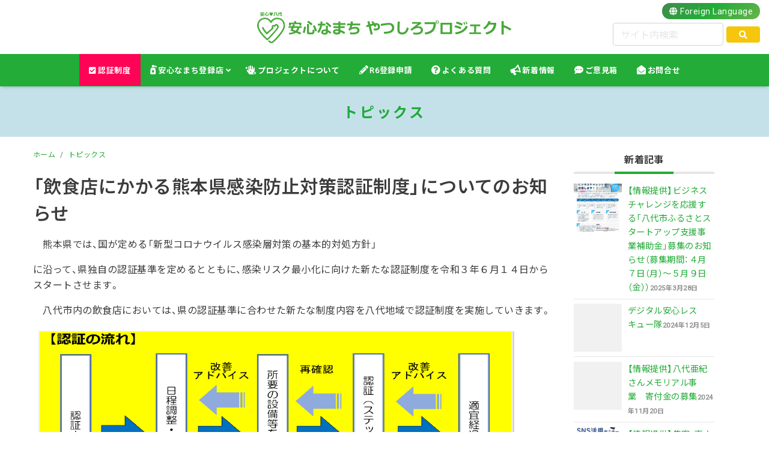

--- FILE ---
content_type: text/html; charset=UTF-8
request_url: https://8246.anshinnamachi.com/2021061212751
body_size: 48514
content:
<!DOCTYPE html>
<html lang="ja"
	prefix="og: https://ogp.me/ns#"  prefix="og: http://ogp.me/ns#">
<head>
<meta charset="utf-8">
<meta name="viewport" content="width=device-width, initial-scale=1">
<link rel="start" href="https://8246.anshinnamachi.com" title="TOP">
<script type='text/javascript'>mapp = window.mapp || {}; mapp.data = [];</script>
<title>「飲食店にかかる熊本県感染防止対策認証制度」についてのお知らせ | 安心なまちやつしろプロジェクト</title>

		<!-- All in One SEO 4.1.0.3 -->
		<meta name="description" content="熊本県では、国が定める「新型コロナウイルス感染層対策の基本的対処方針」 に沿って、県独自の認証基準を定めると...| トピックス"/>
		<meta name="keywords" content="トピックス" />
		<link rel="canonical" href="https://8246.anshinnamachi.com/2021061212751" />
		<meta property="og:site_name" content="「飲食店にかかる熊本県感染防止対策認証制度」についてのお知らせ | 安心なまちやつしろプロジェクト | わたしたち、感染防止やってます！！！" />
		<meta property="og:type" content="article" />
		<meta property="og:title" content="「飲食店にかかる熊本県感染防止対策認証制度」についてのお知らせ | 安心なまちやつしろプロジェクト" />
		<meta property="og:description" content="熊本県では、国が定める「新型コロナウイルス感染層対策の基本的対処方針」 に沿って、県独自の認証基準を定めると...| トピックス" />
		<meta property="og:url" content="https://8246.anshinnamachi.com/2021061212751" />
		<meta property="og:image" content="https://8246.anshinnamachi.com/wp-content/uploads/2020/12/head.jpg" />
		<meta property="og:image:secure_url" content="https://8246.anshinnamachi.com/wp-content/uploads/2020/12/head.jpg" />
		<meta property="og:image:width" content="2000" />
		<meta property="og:image:height" content="762" />
		<meta property="article:tag" content="トピックス" />
		<meta property="article:published_time" content="2021-06-11T16:08:56Z" />
		<meta property="article:modified_time" content="2021-06-11T16:08:58Z" />
		<meta property="article:publisher" content="https://www.facebook.com/anshin8246pj" />
		<meta name="twitter:card" content="summary" />
		<meta name="twitter:domain" content="8246.anshinnamachi.com" />
		<meta name="twitter:title" content="「飲食店にかかる熊本県感染防止対策認証制度」についてのお知らせ | 安心なまちやつしろプロジェクト" />
		<meta name="twitter:description" content="熊本県では、国が定める「新型コロナウイルス感染層対策の基本的対処方針」 に沿って、県独自の認証基準を定めると...| トピックス" />
		<meta name="twitter:image" content="https://8246.anshinnamachi.com/wp-content/uploads/2020/12/head.jpg" />
		<script type="application/ld+json" class="aioseo-schema">
			{"@context":"https:\/\/schema.org","@graph":[{"@type":"WebSite","@id":"https:\/\/8246.anshinnamachi.com\/#website","url":"https:\/\/8246.anshinnamachi.com\/","name":"\u5b89\u5fc3\u306a\u307e\u3061\u3084\u3064\u3057\u308d\u30d7\u30ed\u30b8\u30a7\u30af\u30c8","description":"\u308f\u305f\u3057\u305f\u3061\u3001\u611f\u67d3\u9632\u6b62\u3084\u3063\u3066\u307e\u3059\uff01\uff01\uff01","publisher":{"@id":"https:\/\/8246.anshinnamachi.com\/#organization"}},{"@type":"Organization","@id":"https:\/\/8246.anshinnamachi.com\/#organization","name":"\u516b\u4ee3\u5546\u5de5\u4f1a\u8b70\u6240","url":"https:\/\/8246.anshinnamachi.com\/","logo":{"@type":"ImageObject","@id":"https:\/\/8246.anshinnamachi.com\/#organizationLogo","url":"https:\/\/8246cci.sakura.ne.jp\/amyp\/wp-content\/uploads\/2020\/12\/favicon.png"},"image":{"@id":"https:\/\/8246.anshinnamachi.com\/#organizationLogo"},"sameAs":["https:\/\/www.facebook.com\/anshin8246pj"],"contactPoint":{"@type":"ContactPoint","telephone":"+81965326194","contactType":"Customer Support"}},{"@type":"BreadcrumbList","@id":"https:\/\/8246.anshinnamachi.com\/2021061212751#breadcrumblist","itemListElement":[{"@type":"ListItem","@id":"https:\/\/8246.anshinnamachi.com\/#listItem","position":"1","item":{"@id":"https:\/\/8246.anshinnamachi.com\/#item","name":"\u30db\u30fc\u30e0","description":"\u672c\u30d7\u30ed\u30b8\u30a7\u30af\u30c8\u306f\u65b0\u578b\u30b3\u30ed\u30ca\u30a6\u30a4\u30eb\u30b9\u611f\u67d3\u75c7\u9632\u6b62\u5bfe\u7b56\u3092\u5b98\u6c11\u4e00\u4f53\u3068\u306a\u308a\u3001\u5b89\u5fc3\u306a\u307e\u3061\u3065\u304f\u308a\u3092\u63a8\u9032\u3059\u308b\u305f\u3081\u306b\u8a2d\u7acb\u3055\u308c\u307e\u3057\u305f\u3002\u30a6\u30a4\u30eb\u30b9\u611f\u67d3\u3092\u9632\u6b62\u3059\u308b\u305f\u3081\u3001\u516b\u4ee3\u306e\u69d8\u3005\u306a\u5e97\u8217\u30fb\u4e8b\u696d\u6240\u304c\u300c\u516b\u4ee3\u7248\u611f\u67d3\u9632\u6b62\u5bfe\u7b56\u30c1\u30a7\u30c3\u30af\u30ea\u30b9\u30c8\u300d\u3092\u4f5c\u6210\u3057\u53ef\u8996\u5316\u3059\u308b\u3053\u3068\u306b\u3088\u308a\u3001\u516b\u4ee3\u5730\u57df\u306b\u5bfe\u3059\u308b\u5b89\u5fc3\u611f\u304c\u91b8\u6210\u3055\u308c\u3001\u65b0\u3057\u3044\u751f\u6d3b\u69d8\u5f0f\u3092\u5b9f\u8df5\u3057\u3001\u6301\u7d9a\u53ef\u80fd\u306a\u516b\u4ee3\u3092\u76ee\u6307\u3057\u307e\u3059\u3002","url":"https:\/\/8246.anshinnamachi.com\/"}}]},{"@type":"Person","@id":"https:\/\/8246.anshinnamachi.com\/author\/anshin_8246#author","url":"https:\/\/8246.anshinnamachi.com\/author\/anshin_8246","name":"\u5b89\u5fc3\u306a\u307e\u3061\u3084\u3064\u3057\u308d\u30d7\u30ed\u30b8\u30a7\u30af\u30c8 \u4e8b\u52d9\u5c40"},{"@type":"WebPage","@id":"https:\/\/8246.anshinnamachi.com\/2021061212751#webpage","url":"https:\/\/8246.anshinnamachi.com\/2021061212751","name":"\u300c\u98f2\u98df\u5e97\u306b\u304b\u304b\u308b\u718a\u672c\u770c\u611f\u67d3\u9632\u6b62\u5bfe\u7b56\u8a8d\u8a3c\u5236\u5ea6\u300d\u306b\u3064\u3044\u3066\u306e\u304a\u77e5\u3089\u305b | \u5b89\u5fc3\u306a\u307e\u3061\u3084\u3064\u3057\u308d\u30d7\u30ed\u30b8\u30a7\u30af\u30c8","description":"\u718a\u672c\u770c\u3067\u306f\u3001\u56fd\u304c\u5b9a\u3081\u308b\u300c\u65b0\u578b\u30b3\u30ed\u30ca\u30a6\u30a4\u30eb\u30b9\u611f\u67d3\u5c64\u5bfe\u7b56\u306e\u57fa\u672c\u7684\u5bfe\u51e6\u65b9\u91dd\u300d \u306b\u6cbf\u3063\u3066\u3001\u770c\u72ec\u81ea\u306e\u8a8d\u8a3c\u57fa\u6e96\u3092\u5b9a\u3081\u308b\u3068...| \u30c8\u30d4\u30c3\u30af\u30b9","inLanguage":"ja","isPartOf":{"@id":"https:\/\/8246.anshinnamachi.com\/#website"},"breadcrumb":{"@id":"https:\/\/8246.anshinnamachi.com\/2021061212751#breadcrumblist"},"author":"https:\/\/8246.anshinnamachi.com\/2021061212751#author","creator":"https:\/\/8246.anshinnamachi.com\/2021061212751#author","datePublished":"2021-06-11T16:08:56+09:00","dateModified":"2021-06-11T16:08:58+09:00"},{"@type":"Article","@id":"https:\/\/8246.anshinnamachi.com\/2021061212751#article","name":"\u300c\u98f2\u98df\u5e97\u306b\u304b\u304b\u308b\u718a\u672c\u770c\u611f\u67d3\u9632\u6b62\u5bfe\u7b56\u8a8d\u8a3c\u5236\u5ea6\u300d\u306b\u3064\u3044\u3066\u306e\u304a\u77e5\u3089\u305b | \u5b89\u5fc3\u306a\u307e\u3061\u3084\u3064\u3057\u308d\u30d7\u30ed\u30b8\u30a7\u30af\u30c8","description":"\u718a\u672c\u770c\u3067\u306f\u3001\u56fd\u304c\u5b9a\u3081\u308b\u300c\u65b0\u578b\u30b3\u30ed\u30ca\u30a6\u30a4\u30eb\u30b9\u611f\u67d3\u5c64\u5bfe\u7b56\u306e\u57fa\u672c\u7684\u5bfe\u51e6\u65b9\u91dd\u300d \u306b\u6cbf\u3063\u3066\u3001\u770c\u72ec\u81ea\u306e\u8a8d\u8a3c\u57fa\u6e96\u3092\u5b9a\u3081\u308b\u3068...| \u30c8\u30d4\u30c3\u30af\u30b9","headline":"\u300c\u98f2\u98df\u5e97\u306b\u304b\u304b\u308b\u718a\u672c\u770c\u611f\u67d3\u9632\u6b62\u5bfe\u7b56\u8a8d\u8a3c\u5236\u5ea6\u300d\u306b\u3064\u3044\u3066\u306e\u304a\u77e5\u3089\u305b","author":{"@id":"https:\/\/8246.anshinnamachi.com\/author\/anshin_8246#author"},"publisher":{"@id":"https:\/\/8246.anshinnamachi.com\/#organization"},"datePublished":"2021-06-11T16:08:56+09:00","dateModified":"2021-06-11T16:08:58+09:00","articleSection":"\u30c8\u30d4\u30c3\u30af\u30b9","mainEntityOfPage":{"@id":"https:\/\/8246.anshinnamachi.com\/2021061212751#webpage"},"isPartOf":{"@id":"https:\/\/8246.anshinnamachi.com\/2021061212751#webpage"},"image":{"@type":"ImageObject","@id":"https:\/\/8246.anshinnamachi.com\/#articleImage","url":"https:\/\/8246.anshinnamachi.com\/wp-content\/uploads\/2021\/06\/\u8a8d\u8a3c\u306e\u6d41\u308c.png","width":"811","height":"327"}}]}
		</script>
		<!-- All in One SEO -->

<link rel='dns-prefetch' href='//cdnjs.cloudflare.com' />
<link rel='dns-prefetch' href='//fonts.googleapis.com' />
<link rel='dns-prefetch' href='//s.w.org' />
		<script type="text/javascript">
			window._wpemojiSettings = {"baseUrl":"https:\/\/s.w.org\/images\/core\/emoji\/13.0.1\/72x72\/","ext":".png","svgUrl":"https:\/\/s.w.org\/images\/core\/emoji\/13.0.1\/svg\/","svgExt":".svg","source":{"concatemoji":"https:\/\/8246.anshinnamachi.com\/wp-includes\/js\/wp-emoji-release.min.js?ver=7d392a0842af8621271ee1a6c7a0c1fb"}};
			!function(e,a,t){var n,r,o,i=a.createElement("canvas"),p=i.getContext&&i.getContext("2d");function s(e,t){var a=String.fromCharCode;p.clearRect(0,0,i.width,i.height),p.fillText(a.apply(this,e),0,0);e=i.toDataURL();return p.clearRect(0,0,i.width,i.height),p.fillText(a.apply(this,t),0,0),e===i.toDataURL()}function c(e){var t=a.createElement("script");t.src=e,t.defer=t.type="text/javascript",a.getElementsByTagName("head")[0].appendChild(t)}for(o=Array("flag","emoji"),t.supports={everything:!0,everythingExceptFlag:!0},r=0;r<o.length;r++)t.supports[o[r]]=function(e){if(!p||!p.fillText)return!1;switch(p.textBaseline="top",p.font="600 32px Arial",e){case"flag":return s([127987,65039,8205,9895,65039],[127987,65039,8203,9895,65039])?!1:!s([55356,56826,55356,56819],[55356,56826,8203,55356,56819])&&!s([55356,57332,56128,56423,56128,56418,56128,56421,56128,56430,56128,56423,56128,56447],[55356,57332,8203,56128,56423,8203,56128,56418,8203,56128,56421,8203,56128,56430,8203,56128,56423,8203,56128,56447]);case"emoji":return!s([55357,56424,8205,55356,57212],[55357,56424,8203,55356,57212])}return!1}(o[r]),t.supports.everything=t.supports.everything&&t.supports[o[r]],"flag"!==o[r]&&(t.supports.everythingExceptFlag=t.supports.everythingExceptFlag&&t.supports[o[r]]);t.supports.everythingExceptFlag=t.supports.everythingExceptFlag&&!t.supports.flag,t.DOMReady=!1,t.readyCallback=function(){t.DOMReady=!0},t.supports.everything||(n=function(){t.readyCallback()},a.addEventListener?(a.addEventListener("DOMContentLoaded",n,!1),e.addEventListener("load",n,!1)):(e.attachEvent("onload",n),a.attachEvent("onreadystatechange",function(){"complete"===a.readyState&&t.readyCallback()})),(n=t.source||{}).concatemoji?c(n.concatemoji):n.wpemoji&&n.twemoji&&(c(n.twemoji),c(n.wpemoji)))}(window,document,window._wpemojiSettings);
		</script>
		<style type="text/css">
img.wp-smiley,
img.emoji {
	display: inline !important;
	border: none !important;
	box-shadow: none !important;
	height: 1em !important;
	width: 1em !important;
	margin: 0 .07em !important;
	vertical-align: -0.1em !important;
	background: none !important;
	padding: 0 !important;
}
</style>
	<link rel='stylesheet' id='wp-block-library-css'  href='https://8246.anshinnamachi.com/wp-includes/css/dist/block-library/style.min.css?ver=7d392a0842af8621271ee1a6c7a0c1fb' type='text/css' media='all' />
<link rel='stylesheet' id='mappress-css'  href='https://8246.anshinnamachi.com/wp-content/plugins/mappress-google-maps-for-wordpress/css/mappress.css?ver=2.58.3' type='text/css' media='all' />
<link rel='stylesheet' id='parent-style-css'  href='https://8246.anshinnamachi.com/wp-content/themes/amyp/style.css?ver=7d392a0842af8621271ee1a6c7a0c1fb' type='text/css' media='all' />
<link rel='stylesheet' id='bootstrap-css'  href='https://8246.anshinnamachi.com/wp-content/themes/amyp/css/bootstrap.min.css?ver=1.0' type='text/css' media='all' />
<link rel='stylesheet' id='icomoon-css'  href='https://8246.anshinnamachi.com/wp-content/themes/amyp/css/icomoon.css?ver=7d392a0842af8621271ee1a6c7a0c1fb' type='text/css' media='all' />
<link rel='stylesheet' id='awe-css'  href='https://cdnjs.cloudflare.com/ajax/libs/font-awesome/5.13.0/css/all.min.css?ver=7d392a0842af8621271ee1a6c7a0c1fb' type='text/css' media='all' />
<link rel='stylesheet' id='g1-css'  href='//fonts.googleapis.com/css?family=Roboto&#038;ver=7d392a0842af8621271ee1a6c7a0c1fb' type='text/css' media='all' />
<link rel='stylesheet' id='g2-css'  href='//fonts.googleapis.com/earlyaccess/notosansjp.css?ver=7d392a0842af8621271ee1a6c7a0c1fb' type='text/css' media='all' />
<link rel='stylesheet' id='amyp-style-css'  href='https://8246.anshinnamachi.com/wp-content/themes/amyp-c/style.css?ver=1.0' type='text/css' media='all' />
<link rel='stylesheet' id='amyp-block-style-css'  href='https://8246.anshinnamachi.com/wp-content/themes/amyp/css/block.css?ver=1.0' type='text/css' media='all' />
<link rel='stylesheet' id='fancybox-css'  href='https://8246.anshinnamachi.com/wp-content/plugins/easy-fancybox/fancybox/1.5.4/jquery.fancybox.min.css?ver=7d392a0842af8621271ee1a6c7a0c1fb' type='text/css' media='screen' />
<script type='text/javascript' src='https://8246.anshinnamachi.com/wp-includes/js/jquery/jquery.min.js?ver=3.5.1' id='jquery-core-js'></script>
<script type='text/javascript' src='https://8246.anshinnamachi.com/wp-includes/js/jquery/jquery-migrate.min.js?ver=3.3.2' id='jquery-migrate-js'></script>
<script type='text/javascript' src='https://8246.anshinnamachi.com/wp-content/themes/amyp/js/bootstrap.min.js?ver=1.0' id='bootstrap-js'></script>
<script type='text/javascript' src='https://8246.anshinnamachi.com/wp-content/themes/amyp/js/common.min.js?ver=1.0' id='amyp-script-js'></script>
<link rel="https://api.w.org/" href="https://8246.anshinnamachi.com/wp-json/" /><link rel="alternate" type="application/json" href="https://8246.anshinnamachi.com/wp-json/wp/v2/posts/12751" /><link rel='shortlink' href='https://8246.anshinnamachi.com/?p=12751' />
<link rel="alternate" type="application/json+oembed" href="https://8246.anshinnamachi.com/wp-json/oembed/1.0/embed?url=https%3A%2F%2F8246.anshinnamachi.com%2F2021061212751" />
<link rel="alternate" type="text/xml+oembed" href="https://8246.anshinnamachi.com/wp-json/oembed/1.0/embed?url=https%3A%2F%2F8246.anshinnamachi.com%2F2021061212751&#038;format=xml" />
<!-- Global site tag (gtag.js) - Google Analytics -->
<script async src="https://www.googletagmanager.com/gtag/js?id=G-RW2L294NVH"></script>
<script>
  window.dataLayer = window.dataLayer || [];
  function gtag(){dataLayer.push(arguments);}
  gtag('js', new Date());

  gtag('config', 'G-RW2L294NVH');
</script><link rel="alternate" type="application/rss+xml" title="安心なまちやつしろプロジェクト" href="https://8246.anshinnamachi.com/feed">
<link rel="icon" href="https://8246.anshinnamachi.com/wp-content/uploads/2020/12/cropped-favicon-32x32.png" sizes="32x32" />
<link rel="icon" href="https://8246.anshinnamachi.com/wp-content/uploads/2020/12/cropped-favicon-192x192.png" sizes="192x192" />
<link rel="apple-touch-icon" href="https://8246.anshinnamachi.com/wp-content/uploads/2020/12/cropped-favicon-180x180.png" />
<meta name="msapplication-TileImage" content="https://8246.anshinnamachi.com/wp-content/uploads/2020/12/cropped-favicon-270x270.png" />
<link href="https://8246.anshinnamachi.com/wp-content/themes/amyp-c/assets/aos.css" rel="stylesheet">
<!--[if lt IE 9]>
<meta http-equiv="X-UA-Compatible" content="IE=edge">
<script type="text/javascript" src="https://oss.maxcdn.com/html5shiv/3.7.2/html5shiv.min.js"></script>
<script type="text/javascript" src="https://oss.maxcdn.com/respond/1.4.2/respond.min.js"></script>
<![endif]-->
</head>

<body class="post-template-default single single-post postid-12751 single-format-standard dropdown_active category_1">

<!-- FB -->
<div id="fb-root"></div>
<script>(function(d, s, id) {
  var js, fjs = d.getElementsByTagName(s)[0];
  if (d.getElementById(id)) return;
  js = d.createElement(s); js.id = id;
  js.src = "//connect.facebook.net/ja_JP/sdk.js#xfbml=1&version=v6.0";
  fjs.parentNode.insertBefore(js, fjs);
}(document, 'script', 'facebook-jssdk'));</script>
<div class="loader-wrap">
	<div class="loader">
	  <span><img src="https://8246.anshinnamachi.com/wp-content/themes/amyp-c/images/logo.svg" alt="安心なまちやつしろプロジェクト" width="280px"></span>
	</div>
</div>
<a id="top"></a>
<div class="wrapper">
<header id="header" class="navbar">
		<div class="headline text-center">
	        <a href="https://8246.anshinnamachi.com" title="安心なまちやつしろプロジェクト" class="logo">
	            	            <img src="https://8246.anshinnamachi.com/wp-content/themes/amyp-c/images/logo.svg" alt="安心なまちやつしろプロジェクト">
	            	        </a>
			<div id="sb-search" class="sb-search" >
				<form method="get" class="searchform" action="https://8246.anshinnamachi.com/">
  <input type="text" placeholder="サイト内検索" name="s" class="searchfield" value="" />
  <button type="submit" class="searchico"><i class="fas fa-search"></i></button>
</form>
			    <span class="sb-icon-search"><i class="ico-chg fas fa-search-plus"></i></span>
			</div>
			<div id="flang" class="foreignlang" >
				<a href="https://8246.anshinnamachi.com/foreignlanguage" class="notranslate"><i class="fas fa-globe"></i><span class="sp_none"> Foreign Language</span></a>
			</div>

		</div>
		<nav class="navbar-expand-md">
		    <!-- Global Menu -->
		    		    <ul id="menu-nav_main" class="nav navbar-nav"><li id="menu-item-12816" class="bg-ninsho menu-item menu-item-type-post_type menu-item-object-page menu-item-12816 nav-item"><a href="https://8246.anshinnamachi.com/ninshoabout"><i class="fas fa-check-square"></i> 認証制度</a></li>
<li id="menu-item-101" class="icon_shop menu-item menu-item-type-custom menu-item-object-custom menu-item-has-children menu-item-101 nav-item"><a title="感染防止実施店" href="https://8246.anshinnamachi.com/shop">安心なまち登録店</a>
<ul class="sub-menu">
	<li id="menu-item-7661" class="icon_01 menu-item menu-item-type-taxonomy menu-item-object-shop_cat menu-item-7661 nav-item"><a href="https://8246.anshinnamachi.com/shop_cat/gourmet">飲食業</a></li>
	<li id="menu-item-7655" class="icon_04 menu-item menu-item-type-taxonomy menu-item-object-shop_cat menu-item-7655 nav-item"><a href="https://8246.anshinnamachi.com/shop_cat/shopping">小売・卸・製造業</a></li>
	<li id="menu-item-7650" class="icon_02 menu-item menu-item-type-taxonomy menu-item-object-shop_cat menu-item-7650 nav-item"><a href="https://8246.anshinnamachi.com/shop_cat/services">サービス業</a></li>
	<li id="menu-item-7653" class="icon_07 menu-item menu-item-type-taxonomy menu-item-object-shop_cat menu-item-7653 nav-item"><a href="https://8246.anshinnamachi.com/shop_cat/hotels">宿泊</a></li>
	<li id="menu-item-7658" class="icon_08 menu-item menu-item-type-taxonomy menu-item-object-shop_cat menu-item-7658 nav-item"><a href="https://8246.anshinnamachi.com/shop_cat/beauty">理美容</a></li>
	<li id="menu-item-7652" class="icon_06 menu-item menu-item-type-taxonomy menu-item-object-shop_cat menu-item-7652 nav-item"><a href="https://8246.anshinnamachi.com/shop_cat/hospital">医療・福祉</a></li>
	<li id="menu-item-7660" class="icon_05 menu-item menu-item-type-taxonomy menu-item-object-shop_cat menu-item-7660 nav-item"><a href="https://8246.anshinnamachi.com/shop_cat/kinyuhoken">金融・保険</a></li>
	<li id="menu-item-7654" class="icon_03 menu-item menu-item-type-taxonomy menu-item-object-shop_cat menu-item-7654 nav-item"><a href="https://8246.anshinnamachi.com/shop_cat/senmon">専門職/整備等</a></li>
	<li id="menu-item-7657" class="icon_09 menu-item menu-item-type-taxonomy menu-item-object-shop_cat menu-item-7657 nav-item"><a href="https://8246.anshinnamachi.com/shop_cat/travel">旅客業</a></li>
	<li id="menu-item-7659" class="icon_10 menu-item menu-item-type-taxonomy menu-item-object-shop_cat menu-item-7659 nav-item"><a href="https://8246.anshinnamachi.com/shop_cat/unyu">運輸業</a></li>
	<li id="menu-item-7656" class="icon_11 menu-item menu-item-type-taxonomy menu-item-object-shop_cat menu-item-7656 nav-item"><a href="https://8246.anshinnamachi.com/shop_cat/kensetu">建設業</a></li>
	<li id="menu-item-7651" class="icon_12 menu-item menu-item-type-taxonomy menu-item-object-shop_cat menu-item-7651 nav-item"><a href="https://8246.anshinnamachi.com/shop_cat/company">その他事業所</a></li>
</ul>
</li>
<li id="menu-item-21321" class="icon_about menu-item menu-item-type-post_type menu-item-object-page menu-item-21321 nav-item"><a href="https://8246.anshinnamachi.com/about_amyp">プロジェクトについて</a></li>
<li id="menu-item-21440" class="icon_shinsei menu-item menu-item-type-custom menu-item-object-custom menu-item-21440 nav-item"><a target="_blank" rel="noopener" href="https://8246cci.or.jp/chosa2024/">R6登録申請</a></li>
<li id="menu-item-7649" class="icon_qa menu-item menu-item-type-post_type menu-item-object-page menu-item-7649 nav-item"><a href="https://8246.anshinnamachi.com/qa">よくある質問</a></li>
<li id="menu-item-8654" class="icon_topic menu-item menu-item-type-post_type menu-item-object-page menu-item-8654 nav-item"><a href="https://8246.anshinnamachi.com/news">新着情報</a></li>
<li id="menu-item-7721" class="icon_iken menu-item menu-item-type-post_type menu-item-object-page menu-item-7721 nav-item"><a href="https://8246.anshinnamachi.com/goiken">ご意見箱</a></li>
<li id="menu-item-7720" class="icon_contact menu-item menu-item-type-post_type menu-item-object-page menu-item-7720 nav-item"><a href="https://8246.anshinnamachi.com/contact">お問合せ</a></li>
</ul>		    <button type="button" class="navbar-toggler collapsed">
		        <span class="sr-only">MENU</span>
		        <span class="icon-bar top-bar"></span>
		        <span class="icon-bar middle-bar"></span>
		        <span class="icon-bar bottom-bar"></span>
		        <span class="icontitle">MENU</span>
		    </button>
		    
					</nav>
</header>

<div class="page-header">
	<h1 class="h2 page-header-title">
		<span>トピックス</span>
		<div class="page-excerpt"><p>topics</p></div>
	</h1>
</div>
<div class="detail post-12751 post type-post status-publish format-standard hentry category-topics">
    <div class="container">
        <div class="row">
            <div class="col-lg-9 mainarea">

                                
                <!-- pan -->
				<nav aria-label="breadcrumb"><ul class="breadcrumb"><li class="breadcrumb-item"><a href="https://8246.anshinnamachi.com"><span>ホーム</span></a></li><li class="breadcrumb-item"><a href="https://8246.anshinnamachi.com/topics"><span>トピックス</span></a></li></ul></nav>
                                <!-- no widget -->
                
                <h1 class="midashi">
                    「飲食店にかかる熊本県感染防止対策認証制度」についてのお知らせ                </h1>
                <div class="detail_text">
                                      <div class="post_body">
                        
<p>　熊本県では、国が定める「新型コロナウイルス感染層対策の基本的対処方針」</p>



<p>に沿って、県独自の認証基準を定めるとともに、感染リスク最小化に向けた新たな認証制度を令和３年６月１４日からスタートさせます。</p>



<p>　八代市内の飲食店においては、県の認証基準に合わせた新たな制度内容を八代地域で認証制度を実施していきます。</p>



<figure class="wp-block-image size-large"><img loading="lazy" width="811" height="327" src="https://8246.anshinnamachi.com/wp-content/uploads/2021/06/認証の流れ.png" alt="" class="wp-image-12752" srcset="https://8246.anshinnamachi.com/wp-content/uploads/2021/06/認証の流れ.png 811w, https://8246.anshinnamachi.com/wp-content/uploads/2021/06/認証の流れ-800x323.png 800w, https://8246.anshinnamachi.com/wp-content/uploads/2021/06/認証の流れ-460x185.png 460w, https://8246.anshinnamachi.com/wp-content/uploads/2021/06/認証の流れ-768x310.png 768w" sizes="(max-width: 811px) 100vw, 811px" /></figure>



<p>　現地確認等の基準・手順が現在検討中のため、認証完了には今しばらく時間が必要となります。本制度の実施のため、まずもって令和３年６月１４日正午以降より、認証申請の受付を開始する予定です。</p>



<p>　詳しいご案内は、安心なまちやつしろホームページ（<a href="https://8246.anshinnamachi.com/">https://8246.anshinnamachi.com/</a>）などでご案内いたしますので、続報をお待ちください。</p>
                    </div>
                                                            <!-- no widget -->
                                    </div>
                <div class="post_meta">
                    <span class="post_cat">
						<ul class="term_list category"><li class="topics"><a href="https://8246.anshinnamachi.com/topics">トピックス</a></li></ul>                    </span>
                                        <span class="post_time">
                                                <i class="icon icon-clock" title=" 2021/06/12 01:08"></i> <time class="date updated">2021年6月12日</time>
                                            </span>
                </div>
                <div class="share text-center">
    	<h6 class="midashi-lineS"><span class="fz12">このページをシェア <i class="fas fa-share col-red"></i> </span></h6>
	<div class="snslist">
    <a href="https://www.facebook.com/sharer.php?u=https://8246.anshinnamachi.com/2021061212751&amp;t=%E3%80%8C%E9%A3%B2%E9%A3%9F%E5%BA%97%E3%81%AB%E3%81%8B%E3%81%8B%E3%82%8B%E7%86%8A%E6%9C%AC%E7%9C%8C%E6%84%9F%E6%9F%93%E9%98%B2%E6%AD%A2%E5%AF%BE%E7%AD%96%E8%AA%8D%E8%A8%BC%E5%88%B6%E5%BA%A6%E3%80%8D%E3%81%AB%E3%81%A4%E3%81%84%E3%81%A6%E3%81%AE%E3%81%8A%E7%9F%A5%E3%82%89%E3%81%9B+%7C+%E5%AE%89%E5%BF%83%E3%81%AA%E3%81%BE%E3%81%A1%E3%82%84%E3%81%A4%E3%81%97%E3%82%8D%E3%83%97%E3%83%AD%E3%82%B8%E3%82%A7%E3%82%AF%E3%83%88" target="_blank" class="share_facebook"><i class="icon icon-facebook"></i></a>
    <a href="https://twitter.com/intent/tweet?text=%E3%80%8C%E9%A3%B2%E9%A3%9F%E5%BA%97%E3%81%AB%E3%81%8B%E3%81%8B%E3%82%8B%E7%86%8A%E6%9C%AC%E7%9C%8C%E6%84%9F%E6%9F%93%E9%98%B2%E6%AD%A2%E5%AF%BE%E7%AD%96%E8%AA%8D%E8%A8%BC%E5%88%B6%E5%BA%A6%E3%80%8D%E3%81%AB%E3%81%A4%E3%81%84%E3%81%A6%E3%81%AE%E3%81%8A%E7%9F%A5%E3%82%89%E3%81%9B+%7C+%E5%AE%89%E5%BF%83%E3%81%AA%E3%81%BE%E3%81%A1%E3%82%84%E3%81%A4%E3%81%97%E3%82%8D%E3%83%97%E3%83%AD%E3%82%B8%E3%82%A7%E3%82%AF%E3%83%88&url=https://8246.anshinnamachi.com/2021061212751" target="_blank" class="share_twitter"><i class="icon icon-twitter"></i></a>

	<a href="http://line.me/R/msg/text/?https://8246.anshinnamachi.com/2021061212751" target="_blank" class="share_line"><i class="fab fa-line"></i></a>
	</div>
</div>
                                

                <nav>
                    <ul class="pagination justify-content-between">
                        <li><a href="https://8246.anshinnamachi.com/2021061112742" class="badge-pill" title="【令和３年５月１日～6月10日時点】新型コロナウイルス感染者の発生状況について">&laquo; 前へ</a></li><li><a href="https://8246.anshinnamachi.com/2021061412823" class="badge-pill" title="「飲食店にかかる熊本県感染防止対策認証制度」の認証申請受付開始について">次へ &raquo;</a></li>                    </ul>
                </nav>

                                    <div class="recommend">
                        <div class="midashi-M">
                            おススメの記事                        </div>
                        <div class="row row-10">
                                                <article class="card col-6 col-md-3">
                            <div class="card-block">
                                <a href="https://8246.anshinnamachi.com/2022100720594" title="【情報提供】新型コロナウイルス感染症対策に係る熊本県リスクレベルについて" class="post_links">
                                    <span class="post_thumb" style="background-image: url('https://8246.anshinnamachi.com/wp-content/themes/amyp-c/images/noimage.png')"></span>
                                    <span class="card-text">
                                        <span class="post_time"><i class="icon icon-clock"></i>
                                            2022年10月7日</span>
                                    </span>
                                    <h5 class="card-title post_ttl">
                                        【情報提供】新型コロナウイルス感染症対策に係る熊本県リスクレベルについて                                    </h5>
                                </a>
                            </div>
                        </article>
                                                <article class="card col-6 col-md-3">
                            <div class="card-block">
                                <a href="https://8246.anshinnamachi.com/2022072220303" title="【情報提供】熊本県から新型コロナウイルス感染症に関する情報です。" class="post_links">
                                    <span class="post_thumb" style="background-image: url('https://8246.anshinnamachi.com/wp-content/themes/amyp-c/images/noimage.png')"></span>
                                    <span class="card-text">
                                        <span class="post_time"><i class="icon icon-clock"></i>
                                            2022年7月22日</span>
                                    </span>
                                    <h5 class="card-title post_ttl">
                                        【情報提供】熊本県から新型コロナウイルス感染症に関する情報です。                                    </h5>
                                </a>
                            </div>
                        </article>
                                                <article class="card col-6 col-md-3">
                            <div class="card-block">
                                <a href="https://8246.anshinnamachi.com/2021090214785" title="【情報提供】タクシー割引「とく得チケット」の販売とご利用が始まりました。" class="post_links">
                                    <span class="post_thumb" style="background-image: url('https://8246.anshinnamachi.com/wp-content/uploads/2021/09/tokutoku.png')"></span>
                                    <span class="card-text">
                                        <span class="post_time"><i class="icon icon-clock"></i>
                                            2021年9月2日</span>
                                    </span>
                                    <h5 class="card-title post_ttl">
                                        【情報提供】タクシー割引「とく得チケット」の販売とご利用が始まりました。                                    </h5>
                                </a>
                            </div>
                        </article>
                                                <article class="card col-6 col-md-3">
                            <div class="card-block">
                                <a href="https://8246.anshinnamachi.com/2021031911579" title="安心なまちやつしろプロジェクトからのお知らせ" class="post_links">
                                    <span class="post_thumb" style="background-image: url('https://8246.anshinnamachi.com/wp-content/uploads/2021/03/SCAN1178-pdf-800x1132.jpg')"></span>
                                    <span class="card-text">
                                        <span class="post_time"><i class="icon icon-clock"></i>
                                            2021年3月19日</span>
                                    </span>
                                    <h5 class="card-title post_ttl">
                                        安心なまちやつしろプロジェクトからのお知らせ                                    </h5>
                                </a>
                            </div>
                        </article>
                                            </div>
                </div>
                
            </div><!-- /col -->
            <div class="col-lg-3 sidebar">
    <div class="widgets">
                    <div id="liquid_newpost-2" class="widget widget_liquid_newpost">
            <div class="ttl">新着記事</div>            <ul class="newpost">
                            <li>
                    <a href="https://8246.anshinnamachi.com/2025032821537" title="【情報提供】ビジネスチャレンジを応援する「八代市ふるさとスタートアップ支援事業補助金」募集のお知らせ（募集期間：４月７日（月）～５月９日（金））">
                    <span class="post_thumb"><span><img width="460" height="650" src="https://8246.anshinnamachi.com/wp-content/uploads/2025/03/【チラシ】八代市ふるさとスタートアップ支援事業補助金（圧縮版）-003-pdf-460x650.jpg" class="attachment-thumbnail size-thumbnail wp-post-image" alt="" loading="lazy" /></span></span>
                    <span class="post_ttl">【情報提供】ビジネスチャレンジを応援する「八代市ふるさとスタートアップ支援事業補助金」募集のお知らせ（募集期間：４月７日（月）～５月９日（金））<strong class="post-date fz11">2025年3月28日</strong></span></a>
                </li>
                            <li>
                    <a href="https://8246.anshinnamachi.com/2024120521504" title="デジタル安心レスキュー隊">
                    <span class="post_thumb"><span></span></span>
                    <span class="post_ttl">デジタル安心レスキュー隊<strong class="post-date fz11">2024年12月5日</strong></span></a>
                </li>
                            <li>
                    <a href="https://8246.anshinnamachi.com/2024112021499" title="【情報提供】八代亜紀さんメモリアル事業　寄付金の募集">
                    <span class="post_thumb"><span></span></span>
                    <span class="post_ttl">【情報提供】八代亜紀さんメモリアル事業　寄付金の募集<strong class="post-date fz11">2024年11月20日</strong></span></a>
                </li>
                            <li>
                    <a href="https://8246.anshinnamachi.com/2024111321497" title="【情報提供】集客・売上アップにつながる　ＳＮＳ活用セミナー">
                    <span class="post_thumb"><span><img width="460" height="651" src="https://8246.anshinnamachi.com/wp-content/uploads/2024/11/集客・売上アップにつながる　ＳＮＳ活用セミナー_page-0001-460x651.jpg" class="attachment-thumbnail size-thumbnail wp-post-image" alt="" loading="lazy" srcset="https://8246.anshinnamachi.com/wp-content/uploads/2024/11/集客・売上アップにつながる　ＳＮＳ活用セミナー_page-0001-460x651.jpg 460w, https://8246.anshinnamachi.com/wp-content/uploads/2024/11/集客・売上アップにつながる　ＳＮＳ活用セミナー_page-0001-800x1131.jpg 800w, https://8246.anshinnamachi.com/wp-content/uploads/2024/11/集客・売上アップにつながる　ＳＮＳ活用セミナー_page-0001-1200x1697.jpg 1200w, https://8246.anshinnamachi.com/wp-content/uploads/2024/11/集客・売上アップにつながる　ＳＮＳ活用セミナー_page-0001-768x1086.jpg 768w, https://8246.anshinnamachi.com/wp-content/uploads/2024/11/集客・売上アップにつながる　ＳＮＳ活用セミナー_page-0001-1086x1536.jpg 1086w, https://8246.anshinnamachi.com/wp-content/uploads/2024/11/集客・売上アップにつながる　ＳＮＳ活用セミナー_page-0001.jpg 1241w" sizes="(max-width: 460px) 100vw, 460px" /></span></span>
                    <span class="post_ttl">【情報提供】集客・売上アップにつながる　ＳＮＳ活用セミナー<strong class="post-date fz11">2024年11月13日</strong></span></a>
                </li>
                            <li>
                    <a href="https://8246.anshinnamachi.com/2024110721491" title="【情報提供】ジギョケイ見直しワークショップ開催！">
                    <span class="post_thumb"><span></span></span>
                    <span class="post_ttl">【情報提供】ジギョケイ見直しワークショップ開催！<strong class="post-date fz11">2024年11月7日</strong></span></a>
                </li>
                        </ul>
            </div>            <div id="categories-2" class="widget widget_categories"><div class="ttl">カテゴリー</div>
			<ul>
					<li class="cat-item cat-item-1"><a href="https://8246.anshinnamachi.com/topics">トピックス</a>
</li>
			</ul>

			</div><div id="archives-3" class="widget widget_archive"><div class="ttl">ARCHIVE</div>
			<ul>
					<li><a href='https://8246.anshinnamachi.com/2025/03'>2025年3月</a></li>
	<li><a href='https://8246.anshinnamachi.com/2024/12'>2024年12月</a></li>
	<li><a href='https://8246.anshinnamachi.com/2024/11'>2024年11月</a></li>
	<li><a href='https://8246.anshinnamachi.com/2023/08'>2023年8月</a></li>
	<li><a href='https://8246.anshinnamachi.com/2023/05'>2023年5月</a></li>
	<li><a href='https://8246.anshinnamachi.com/2023/04'>2023年4月</a></li>
	<li><a href='https://8246.anshinnamachi.com/2023/03'>2023年3月</a></li>
	<li><a href='https://8246.anshinnamachi.com/2023/02'>2023年2月</a></li>
	<li><a href='https://8246.anshinnamachi.com/2023/01'>2023年1月</a></li>
	<li><a href='https://8246.anshinnamachi.com/2022/12'>2022年12月</a></li>
	<li><a href='https://8246.anshinnamachi.com/2022/11'>2022年11月</a></li>
	<li><a href='https://8246.anshinnamachi.com/2022/10'>2022年10月</a></li>
	<li><a href='https://8246.anshinnamachi.com/2022/09'>2022年9月</a></li>
	<li><a href='https://8246.anshinnamachi.com/2022/08'>2022年8月</a></li>
	<li><a href='https://8246.anshinnamachi.com/2022/07'>2022年7月</a></li>
	<li><a href='https://8246.anshinnamachi.com/2022/06'>2022年6月</a></li>
	<li><a href='https://8246.anshinnamachi.com/2022/05'>2022年5月</a></li>
	<li><a href='https://8246.anshinnamachi.com/2022/04'>2022年4月</a></li>
	<li><a href='https://8246.anshinnamachi.com/2022/03'>2022年3月</a></li>
	<li><a href='https://8246.anshinnamachi.com/2022/02'>2022年2月</a></li>
	<li><a href='https://8246.anshinnamachi.com/2022/01'>2022年1月</a></li>
	<li><a href='https://8246.anshinnamachi.com/2021/12'>2021年12月</a></li>
	<li><a href='https://8246.anshinnamachi.com/2021/11'>2021年11月</a></li>
	<li><a href='https://8246.anshinnamachi.com/2021/10'>2021年10月</a></li>
	<li><a href='https://8246.anshinnamachi.com/2021/09'>2021年9月</a></li>
	<li><a href='https://8246.anshinnamachi.com/2021/08'>2021年8月</a></li>
	<li><a href='https://8246.anshinnamachi.com/2021/07'>2021年7月</a></li>
	<li><a href='https://8246.anshinnamachi.com/2021/06'>2021年6月</a></li>
	<li><a href='https://8246.anshinnamachi.com/2021/05'>2021年5月</a></li>
	<li><a href='https://8246.anshinnamachi.com/2021/03'>2021年3月</a></li>
	<li><a href='https://8246.anshinnamachi.com/2021/02'>2021年2月</a></li>
	<li><a href='https://8246.anshinnamachi.com/2021/01'>2021年1月</a></li>
			</ul>

			</div>    </div>
</div>
        </div><!-- /row -->
    </div><!-- /container -->
</div><!-- /detail -->


</div><!--id=contents header-->
<footer>
    <div class="container">
        <div class="row">
            <div id="nav_menu-3" class="d-none d-md-block widget widget_nav_menu col-sm-4"><div class="menu-nav_ft_main-container"><ul id="menu-nav_ft_main" class="menu"><li id="menu-item-7757" class="menu-item menu-item-type-post_type menu-item-object-page menu-item-7757 nav-item"><a href="https://8246.anshinnamachi.com/news">新着情報</a></li>
<li id="menu-item-1060" class="menu-item menu-item-type-custom menu-item-object-custom menu-item-1060 nav-item"><a title="感染防止実施店" href="https://8246.anshinnamachi.com/shop">安心なまち登録店</a></li>
<li id="menu-item-7758" class="menu-item menu-item-type-post_type menu-item-object-page menu-item-7758 nav-item"><a href="https://8246.anshinnamachi.com/map">安心なまち登録店MAP</a></li>
<li id="menu-item-21320" class="menu-item menu-item-type-post_type menu-item-object-page menu-item-21320 nav-item"><a href="https://8246.anshinnamachi.com/about_amyp">プロジェクトについて</a></li>
<li id="menu-item-7753" class="menu-item menu-item-type-post_type menu-item-object-page menu-item-7753 nav-item"><a href="https://8246.anshinnamachi.com/amyp-entry">プロジェクト登録申請</a></li>
<li id="menu-item-7754" class="menu-item menu-item-type-post_type menu-item-object-page menu-item-7754 nav-item"><a href="https://8246.anshinnamachi.com/qa">よくある質問</a></li>
<li id="menu-item-7756" class="menu-item menu-item-type-post_type menu-item-object-page menu-item-7756 nav-item"><a href="https://8246.anshinnamachi.com/goiken">ご意見箱</a></li>
</ul></div></div><div id="nav_menu-4" class="widget widget_nav_menu col-sm-4"><div class="menu-nav_ft_sub-container"><ul id="menu-nav_ft_sub" class="menu"><li id="menu-item-8932" class="menu-item menu-item-type-post_type menu-item-object-page menu-item-8932 nav-item"><a href="https://8246.anshinnamachi.com/links">リンク集</a></li>
<li id="menu-item-1057" class="menu-item menu-item-type-post_type menu-item-object-page menu-item-1057 nav-item"><a href="https://8246.anshinnamachi.com/site-map">サイトマップ</a></li>
<li id="menu-item-7766" class="menu-item menu-item-type-post_type menu-item-object-page menu-item-7766 nav-item"><a href="https://8246.anshinnamachi.com/contact">お問合わせ</a></li>
<li id="menu-item-879" class="menu-item menu-item-type-post_type menu-item-object-page menu-item-privacy-policy menu-item-879 nav-item"><a href="https://8246.anshinnamachi.com/privacy">プライバシーポリシー</a></li>
<li id="menu-item-7773" class="menu-item menu-item-type-custom menu-item-object-custom menu-item-7773 nav-item"><a target="_blank" rel="noopener" href="https://8246cci.or.jp/">八代商工会議所ホームページ<i class="fas fa-share"></i></a></li>
</ul></div></div><div id="custom_html-2" class="widget_text widget widget_custom_html col-sm-4"><div class="ttl">安心なまちやつしろプロジェクト推進会議事務局</div><div class="textwidget custom-html-widget">八代商工会議所 事務局(1階)<br>
〒866-0862<br>
熊本県八代市松江城町6-6<br>
専用TEL：070-7651-8246<br>
受付：9:00～16:00(土日・祝日除く)<br>
専用Eメール：anshin8246@magma.jp<br>
専用LINE ID：anshin8246<br>
<p class="mt-3"><img src="https://8246.anshinnamachi.com/amyp_files/sdgs.jpg" class="rd10" alt="SDGS"></p></div></div>        </div>
    </div>
    <div class="sns container">
                                                    </div>
	    <div class="copy">
        (C)        2026 <a href="https://8246.anshinnamachi.com">
            安心なまちやつしろプロジェクト</a>
    </div>
</footer>
<div id="pagetop">
    <a href="#top"><i class="icon icon-arrow-up2"></i></a>
</div>
</div><!--/wrapper-->

<script type='text/javascript' src='https://8246.anshinnamachi.com/wp-content/plugins/easy-fancybox/fancybox/1.5.4/jquery.fancybox.min.js?ver=7d392a0842af8621271ee1a6c7a0c1fb' id='jquery-fancybox-js'></script>
<script type='text/javascript' id='jquery-fancybox-js-after'>
var fb_timeout, fb_opts={'overlayShow':true,'hideOnOverlayClick':true,'showCloseButton':true,'margin':20,'enableEscapeButton':true,'autoScale':true,'minViewportWidth':320 };
if(typeof easy_fancybox_handler==='undefined'){
var easy_fancybox_handler=function(){
jQuery([".nolightbox","a.wp-block-fileesc_html__button","a.pin-it-button","a[href*='pinterest.com\/pin\/create']","a[href*='facebook.com\/share']","a[href*='twitter.com\/share']"].join(',')).addClass('nofancybox');
jQuery('a.fancybox-close').on('click',function(e){e.preventDefault();jQuery.fancybox.close()});
/* IMG */
var fb_IMG_select=jQuery('a[href*=".jpg" i]:not(.nofancybox,li.nofancybox>a),area[href*=".jpg" i]:not(.nofancybox),a[href*=".jpeg" i]:not(.nofancybox,li.nofancybox>a),area[href*=".jpeg" i]:not(.nofancybox),a[href*=".png" i]:not(.nofancybox,li.nofancybox>a),area[href*=".png" i]:not(.nofancybox),a[href*=".webp" i]:not(.nofancybox,li.nofancybox>a),area[href*=".webp" i]:not(.nofancybox)');
fb_IMG_select.addClass('fancybox image');
var fb_IMG_sections=jQuery('.gallery,.wp-block-gallery,.tiled-gallery,.wp-block-jetpack-tiled-gallery');
fb_IMG_sections.each(function(){jQuery(this).find(fb_IMG_select).attr('rel','gallery-'+fb_IMG_sections.index(this));});
jQuery('a.fancybox,area.fancybox,.fancybox>a').each(function(){jQuery(this).fancybox(jQuery.extend(true,{},fb_opts,{'transitionIn':'elastic','easingIn':'easeOutBack','transitionOut':'elastic','easingOut':'easeInBack','opacity':false,'hideOnContentClick':false,'titleShow':true,'titlePosition':'over','titleFromAlt':true,'showNavArrows':true,'enableKeyboardNav':true,'cyclic':false}))});
/* Inline */
jQuery('a.fancybox-inline,area.fancybox-inline,.fancybox-inline>a').each(function(){jQuery(this).fancybox(jQuery.extend(true,{},fb_opts,{'type':'inline','autoDimensions':true,'scrolling':'no','easingIn':'easeOutBack','easingOut':'easeInBack','opacity':false,'hideOnContentClick':true,'titleShow':false}))});
/* YouTube */
jQuery('a[href*="youtu.be/" i],area[href*="youtu.be/" i],a[href*="youtube.com/" i],area[href*="youtube.com/" i]').filter(function(){return this.href.match(/\/(?:youtu\.be|watch\?|embed\/)/);}).not('.nofancybox,li.nofancybox>a').addClass('fancybox-youtube');
jQuery('a.fancybox-youtube,area.fancybox-youtube,.fancybox-youtube>a').each(function(){jQuery(this).fancybox(jQuery.extend(true,{},fb_opts,{'type':'iframe','width':640,'height':360,'keepRatio':1,'titleShow':false,'titlePosition':'float','titleFromAlt':true,'onStart':function(a,i,o){var splitOn=a[i].href.indexOf("?");var urlParms=(splitOn>-1)?a[i].href.substring(splitOn):"";o.allowfullscreen=(urlParms.indexOf("fs=0")>-1)?false:true;o.href=a[i].href.replace(/https?:\/\/(?:www\.)?youtu(?:\.be\/([^\?]+)\??|be\.com\/watch\?(.*(?=v=))v=([^&]+))(.*)/gi,"https://www.youtube.com/embed/$1$3?$2$4&autoplay=1");}}))});
/* Vimeo */
jQuery('a[href*="vimeo.com/" i],area[href*="vimeo.com/" i]').filter(function(){return this.href.match(/\/(?:[0-9]+|video\/)/);}).not('.nofancybox,li.nofancybox>a').addClass('fancybox-vimeo');
jQuery('a.fancybox-vimeo,area.fancybox-vimeo,.fancybox-vimeo>a').each(function(){jQuery(this).fancybox(jQuery.extend(true,{},fb_opts,{'type':'iframe','width':500,'height':281,'keepRatio':1,'titleShow':false,'titlePosition':'float','titleFromAlt':true,'onStart':function(a,i,o){var splitOn=a[i].href.indexOf("?");var urlParms=(splitOn>-1)?a[i].href.substring(splitOn):"";o.allowfullscreen=(urlParms.indexOf("fullscreen=0")>-1)?false:true;o.href=a[i].href.replace(/https?:\/\/(?:www\.)?vimeo\.com\/([0-9]+)\??(.*)/gi,"https://player.vimeo.com/video/$1?$2&autoplay=1");}}))});
};};
var easy_fancybox_auto=function(){setTimeout(function(){jQuery('a#fancybox-auto,#fancybox-auto>a').first().trigger('click')},1000);};
jQuery(easy_fancybox_handler);jQuery(document).on('post-load',easy_fancybox_handler);
jQuery(easy_fancybox_auto);
</script>
<script type='text/javascript' src='https://8246.anshinnamachi.com/wp-content/plugins/easy-fancybox/vendor/jquery.easing.min.js?ver=1.4.1' id='jquery-easing-js'></script>
<script type='text/javascript' src='https://8246.anshinnamachi.com/wp-includes/js/wp-embed.min.js?ver=7d392a0842af8621271ee1a6c7a0c1fb' id='wp-embed-js'></script>
<script src="https://8246.anshinnamachi.com/wp-content/themes/amyp-c/assets/aos.js"></script>
<script src="https://8246.anshinnamachi.com/wp-content/themes/amyp-c/assets/common.js"></script>
</body>
</html>